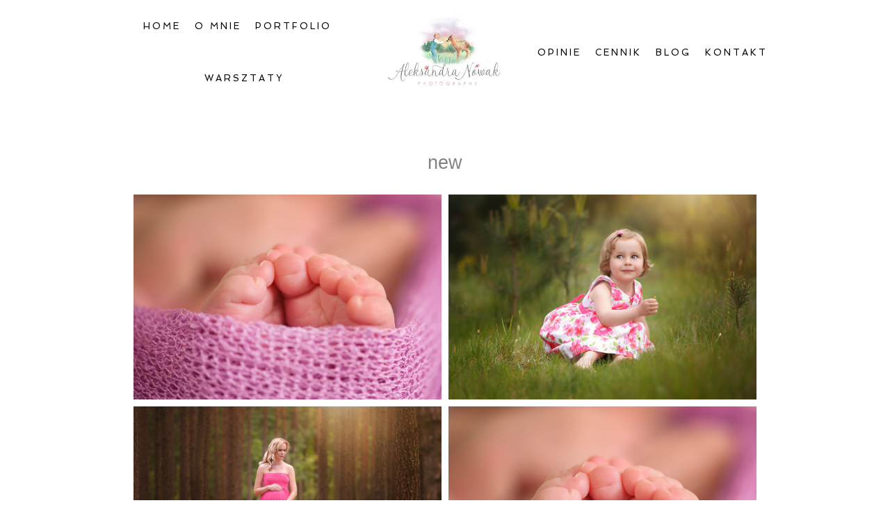

--- FILE ---
content_type: text/html; charset=utf8
request_url: https://www.aleksandranowak.pl/new/
body_size: 6431
content:
<!DOCTYPE html>
<html lang="pl-PL"><!-- ProPhoto 6.21.17 -->
<head>
	<title>new &raquo; Fotografia noworodkowa,dziecięca,ciążowa Łódź, Warszawa</title>
	<meta charset="UTF-8" />
	<meta http-equiv="X-UA-Compatible" content="IE=edge" />
	<meta name="description" content="Fotografia noworodkowa, fotografia dziecięca, fotografia ciążowa" />
	<meta name="keywords" content="Fotograf Ślubny Łódź, Fotografia ślubna Łódź, Fotografia Ślubna Warszawa, Fotograf na wesele" />
	<meta property="og:site_name" content="Fotografia noworodkowa,dziecięca,ciążowa Łódź, Warszawa" />
	<meta property="og:type" content="article" />
	<meta property="og:title" content="new" />
	<meta property="og:url" content="https://www.aleksandranowak.pl/new/" />
	<meta property="og:description" content="Fotografia noworodkowa, fotografia dziecięca, fotografia ciążowa" />
	<meta name="viewport" content="width=device-width,initial-scale=1" /><meta name='robots' content='max-image-preview:large' />
<link rel='dns-prefetch' href='//cdnjs.cloudflare.com' />
<link rel='dns-prefetch' href='//s.w.org' />
		<script type="text/javascript">
			window._wpemojiSettings = {"baseUrl":"https:\/\/s.w.org\/images\/core\/emoji\/13.0.1\/72x72\/","ext":".png","svgUrl":"https:\/\/s.w.org\/images\/core\/emoji\/13.0.1\/svg\/","svgExt":".svg","source":{"concatemoji":"https:\/\/www.aleksandranowak.pl\/wp-includes\/js\/wp-emoji-release.min.js?ver=5.7.14"}};
			!function(e,a,t){var n,r,o,i=a.createElement("canvas"),p=i.getContext&&i.getContext("2d");function s(e,t){var a=String.fromCharCode;p.clearRect(0,0,i.width,i.height),p.fillText(a.apply(this,e),0,0);e=i.toDataURL();return p.clearRect(0,0,i.width,i.height),p.fillText(a.apply(this,t),0,0),e===i.toDataURL()}function c(e){var t=a.createElement("script");t.src=e,t.defer=t.type="text/javascript",a.getElementsByTagName("head")[0].appendChild(t)}for(o=Array("flag","emoji"),t.supports={everything:!0,everythingExceptFlag:!0},r=0;r<o.length;r++)t.supports[o[r]]=function(e){if(!p||!p.fillText)return!1;switch(p.textBaseline="top",p.font="600 32px Arial",e){case"flag":return s([127987,65039,8205,9895,65039],[127987,65039,8203,9895,65039])?!1:!s([55356,56826,55356,56819],[55356,56826,8203,55356,56819])&&!s([55356,57332,56128,56423,56128,56418,56128,56421,56128,56430,56128,56423,56128,56447],[55356,57332,8203,56128,56423,8203,56128,56418,8203,56128,56421,8203,56128,56430,8203,56128,56423,8203,56128,56447]);case"emoji":return!s([55357,56424,8205,55356,57212],[55357,56424,8203,55356,57212])}return!1}(o[r]),t.supports.everything=t.supports.everything&&t.supports[o[r]],"flag"!==o[r]&&(t.supports.everythingExceptFlag=t.supports.everythingExceptFlag&&t.supports[o[r]]);t.supports.everythingExceptFlag=t.supports.everythingExceptFlag&&!t.supports.flag,t.DOMReady=!1,t.readyCallback=function(){t.DOMReady=!0},t.supports.everything||(n=function(){t.readyCallback()},a.addEventListener?(a.addEventListener("DOMContentLoaded",n,!1),e.addEventListener("load",n,!1)):(e.attachEvent("onload",n),a.attachEvent("onreadystatechange",function(){"complete"===a.readyState&&t.readyCallback()})),(n=t.source||{}).concatemoji?c(n.concatemoji):n.wpemoji&&n.twemoji&&(c(n.twemoji),c(n.wpemoji)))}(window,document,window._wpemojiSettings);
		</script>
		<style type="text/css">
img.wp-smiley,
img.emoji {
	display: inline !important;
	border: none !important;
	box-shadow: none !important;
	height: 1em !important;
	width: 1em !important;
	margin: 0 .07em !important;
	vertical-align: -0.1em !important;
	background: none !important;
	padding: 0 !important;
}
</style>
	<link rel='stylesheet' id='wp-block-library-css'  href='https://www.aleksandranowak.pl/wp-includes/css/dist/block-library/style.min.css?ver=5.7.14' type='text/css' media='all' />
<script type='text/javascript' src='https://www.aleksandranowak.pl/wp-includes/js/jquery/jquery.min.js?ver=3.5.1' id='jquery-core-js'></script>
<script type='text/javascript' src='https://www.aleksandranowak.pl/wp-includes/js/jquery/jquery-migrate.min.js?ver=3.3.2' id='jquery-migrate-js'></script>
<script type='text/javascript' src='https://cdnjs.cloudflare.com/ajax/libs/picturefill/3.0.1/picturefill.min.js?ver=3.0.1' id='picturefill-js'></script>
<link rel="https://api.w.org/" href="https://www.aleksandranowak.pl/wp-json/" /><link rel="alternate" type="application/json" href="https://www.aleksandranowak.pl/wp-json/wp/v2/pages/864" /><link rel="EditURI" type="application/rsd+xml" title="RSD" href="https://www.aleksandranowak.pl/xmlrpc.php?rsd" />
<link rel="wlwmanifest" type="application/wlwmanifest+xml" href="https://www.aleksandranowak.pl/wp-includes/wlwmanifest.xml" /> 
<meta name="generator" content="WordPress 5.7.14" />
<link rel="canonical" href="https://www.aleksandranowak.pl/new/" />
<link rel='shortlink' href='https://www.aleksandranowak.pl/?p=864' />
<link rel="alternate" type="application/json+oembed" href="https://www.aleksandranowak.pl/wp-json/oembed/1.0/embed?url=https%3A%2F%2Fwww.aleksandranowak.pl%2Fnew%2F" />
<link rel="alternate" type="text/xml+oembed" href="https://www.aleksandranowak.pl/wp-json/oembed/1.0/embed?url=https%3A%2F%2Fwww.aleksandranowak.pl%2Fnew%2F&#038;format=xml" />

	<link href="//netdna.bootstrapcdn.com/font-awesome/4.5.0/css/font-awesome.css" rel="stylesheet">
<link href="https://fonts.googleapis.com/css?family=Rosarivo:400,italic|Spinnaker|Pinyon+Script" rel="stylesheet" type="text/css"><script type="text/javascript">
window.PROPHOTO || (window.PROPHOTO = {});
window.PROPHOTO.imgProtection = {"level":"clicks"};
</script><link rel="stylesheet" href="https://www.aleksandranowak.pl/wp-content/uploads/pp/static/da46f835-715f-4441-9a03-f0a68a2e56ad-1750924626.css" />
	<link rel="alternate" href="https://www.aleksandranowak.pl/feed/" type="application/rss+xml" title="Fotografia noworodkowa,dziecięca,ciążowa Łódź, Warszawa Posts RSS feed"/>
	<link rel="pingback" href="https://www.aleksandranowak.pl/xmlrpc.php"/>    </head>

<body id="body" class="page-template-default page page-id-864 article-new template-da46f835-715f-4441-9a03-f0a68a2e56ad template-base has-lazy-images no-js" data-template="da46f835-715f-4441-9a03-f0a68a2e56ad">

        <div id="fb-root"></div>
        <script>
        (function(d, s, id) {
            var js, fjs = d.getElementsByTagName(s)[0];
            if (d.getElementById(id)) return;
            js = d.createElement(s); js.id = id;
            js.src = "//connect.facebook.net/pl_PL/sdk.js#xfbml=1&version=v2.4";
            fjs.parentNode.insertBefore(js, fjs);
        }(document, 'script', 'facebook-jssdk'));
    </script>
        <script type="text/javascript">
        (function(d, ua) {
            var iOS = ua.match(/iP(ad|hone)/i) ? ' is-iOS' : '';
            d.body.className = d.body.className.replace('no-js','js') + iOS;
        }(document, window.navigator.userAgent));
    </script>

    <nav id="alt-nav" data-direction="left" data-swiping="enabled" class="slideout-menu no-user-select sc is-left">
    <ul class="pp-menu-item-list">
        <li><a href="https://www.aleksandranowak.pl/">Home</a></li><li><a href="https://www.aleksandranowak.pl/zdjecia-dzieci-lodz/">Portfolio</a></li><li><a href="https://www.aleksandranowak.pl/fotografia-dziecieca-lodz/">O mnie</a></li><li><a href="https://www.aleksandranowak.pl/warsztaty-fotograficzne-szkolenia-fotograficzne-kursy-fotografii-dzieciecej-szkolenia-z-fotografii-noworodkowej/">Warsztaty</a></li><li><a href="https://www.aleksandranowak.pl/opinie/">Opinie</a></li><li><a href="https://www.aleksandranowak.pl/blog/">Blog</a></li><li><a href="tel:0048664549870">Zadzwoń do mnie</a></li><li><a href="https://www.aleksandranowak.pl/kontakt/">Kontakt</a></li><li class="has-children"><a href="#">Cennik</a><ul><li><a href="https://www.aleksandranowak.pl/sesja-ciazowa-cennik/">Sesja Ciążowa</a></li><li><a href="https://www.aleksandranowak.pl/sesja-noworodkowa-cennik/">Sesja Noworodkowa</a></li><li><a href="https://www.aleksandranowak.pl/sesja-dziecieca-cennik/">Sesja Dziecięca</a></li><li><a href="https://www.aleksandranowak.pl/sesja-rodzinna-cennik/">Sesja Rodzinna</a></li><li><a href="https://www.aleksandranowak.pl/fotograf-na-chrzest-lodz-zdjecia-z-chrztu-ceremonia-chrztu-cennik/">Chrzest Święty</a></li><li><a href="https://www.aleksandranowak.pl/zdjecia-komunijne-w-plenerze/">Komunia Święta</a></li><li><a href="https://www.aleksandranowak.pl/sesja-zdjeciowa-cennik/">Sesja w prezencie</a></li></ul></li>    </ul>
</nav>

    <div id="faux-body">
    <div id="inner-body" class="container-fluid">

    <div class="row pp-template" id="template-da46f835-715f-4441-9a03-f0a68a2e56ad">
    <div class="col-lg-12">
        <div class="pp-layout-entity pp-block block-main-nav-logo" id="block-0da73daa-4f32-4134-bc59-8498a36ce120">
<div class="pp-layout-entity pp-row row" id="row-6d162f9f-af87-4384-9719-060d70030321">
    <div class="pp-layout-entity pp-column col-md-5" id="column-d510e9f4-24f0-4007-b730-a029a5e0d3b0">
  <div class="pp-column-inner">
      <section id="pp-menu-5" class="pp-component pp-component-pp-menu hidden-xs"><nav class="horizontal sc is-aligned-center">
    <ul>
        <li><a href="https://www.aleksandranowak.pl/">Home</a></li><li><a href="https://www.aleksandranowak.pl/fotografia-dziecieca-lodz/">O mnie</a></li><li class="has-children"><a href="https://www.aleksandranowak.pl/zdjecia-dzieci-lodz/">Portfolio</a><ul><li><a href="https://www.aleksandranowak.pl/sesje-ciazowe/">Z brzuszkiem</a></li><li><a href="https://www.aleksandranowak.pl/sesje-noworodkowe/">Noworodki</a></li><li><a href="https://www.aleksandranowak.pl/karmienie-piersia-zdjecia-z-karmienia-piersia-lodz/">Karmienie piersią</a></li><li><a href="https://www.aleksandranowak.pl/sesje-rodzinne-lodz-warszawa/">Rodzinne</a></li><li><a href="https://www.aleksandranowak.pl/sesje-dzieciece-lodz/">Świat Dziecka</a></li></ul></li><li><a href="https://www.aleksandranowak.pl/warsztaty-fotograficzne-szkolenia-fotograficzne-kursy-fotografii-dzieciecej-szkolenia-z-fotografii-noworodkowej/">Warsztaty</a></li>    </ul>
</nav>

</section>  </div>
</div>
<div class="pp-layout-entity pp-column col-md-2" id="column-3f7417ea-7f4b-4431-b82f-bab9384a3500">
  <div class="pp-column-inner">
      <section id="pp-image-6" class="pp-component pp-widget pp-widget-pp-image pp-component-pp-image"><section>
<div class="pp-graphic" style="width:100%;max-width:300px;margin-right:2%;">
    
    <a href="#" target="_self">

    
    
        <img alt="" class="" src="https://www.aleksandranowak.pl/wp-content/uploads/pp/images/1480721550-Aleksandra-Nowak-Photography-Logo-small2.jpg" sizes="(max-width: 300px) 100vw, 300px" />
    
    
    </a>

    
    </div></section>
</section>  </div>
</div>
<div class="pp-layout-entity pp-column col-md-5" id="column-82f6d07f-a808-4f68-bc47-9ae37d478445">
  <div class="pp-column-inner">
      <section id="pp-menu-6" class="pp-component pp-component-pp-menu hidden-xs"><nav class="horizontal sc is-aligned-center">
    <ul>
        <li><a href="https://www.aleksandranowak.pl/opinie/">Opinie</a></li><li class="has-children"><a href="#">Cennik</a><ul><li><a href="https://www.aleksandranowak.pl/sesja-ciazowa-cennik/">Sesja Ciążowa</a></li><li><a href="https://www.aleksandranowak.pl/sesja-noworodkowa-cennik/">Sesja Noworodkowa</a></li><li><a href="https://www.aleksandranowak.pl/sesja-dziecieca-cennik/">Sesja Dziecięca</a></li><li><a href="https://www.aleksandranowak.pl/sesja-rodzinna-cennik/">Sesja Rodzinna</a></li><li><a href="https://www.aleksandranowak.pl/fotograf-na-chrzest-lodz-zdjecia-z-chrztu-ceremonia-chrztu-cennik/">Chrzest Święty</a></li><li><a href="https://www.aleksandranowak.pl/zdjecia-komunijne-w-plenerze/">Komunia Święta</a></li><li><a href="https://www.aleksandranowak.pl/sesja-zdjeciowa-cennik/">Sesja w prezencie</a></li></ul></li><li class="has-children"><a href="https://www.aleksandranowak.pl/blog/">Blog</a><ul><li><a href="https://www.aleksandranowak.pl/category/zdjecia-ciazowe/">Z brzuszkiem</a></li><li><a href="https://www.aleksandranowak.pl/category/noworodki/">Noworodki</a></li><li><a href="https://www.aleksandranowak.pl/category/zdjecia-rodzinne/">Rodzinne</a></li><li><a href="https://www.aleksandranowak.pl/category/fotografia-dziecieca-2/">Dzieci</a></li><li><a href="https://www.aleksandranowak.pl/category/roczek/">Roczek</a></li><li><a href="https://www.aleksandranowak.pl/category/chrzest/">Chrzest</a></li><li><a href="https://www.aleksandranowak.pl/category/sesja-swiateczna/">Świąteczne</a></li></ul></li><li><a href="https://www.aleksandranowak.pl/kontakt/">Kontakt</a></li>    </ul>
</nav>

</section>  </div>
</div>
</div>
</div>
<div class="pp-layout-entity pp-block block-main-block" id="block-082d11ec-8027-445b-82cf-3d094b087389">
<div class="pp-layout-entity pp-row row" id="row-5713a3af-21d1-47d2-9ef2-ec46f1dd42a7">
    <div class="pp-layout-entity pp-column col-md-12" id="column-7063208b-7ca0-4e59-9dcb-32ca00c09d88">
  <div class="pp-column-inner">
      <article
    id="article-864"
    class="post-864 page type-page status-publish sc last-post"
>

    <div class="article-wrap sc content-bg">

        <div class="article-wrap-inner">

            <div class="article-header is-aligned-center" data-role="header"><div class="article-title-wrap"><h1 class="article-title entry-title">new</h1></div></div><div class="article-content sc" data-role="content">

<p><div class="pp-grid sc grid-type-custom grid-view-img_rollover_text grid-layout-cropped">
    <script type="application/json" class="grid-data">
        {"id":"article_1396128164","type":"custom","layout":{"slug":"cropped","aspectRatio":"3:2"},"view":{"rolloverEffect":"fade","slug":"img_rollover_text","imgBorder":0},"items":[{"data":{"url":"http:\/\/www.aleksandranowak.pl\/sesje-noworodkowe\/","title":"Noworodki","text":"","target":"_self","filename":"1480852134-fotografia-noworodkowa (1).jpg","number":1},"img":{"id":"b102cb9d-6b54-4145-b5d4-1f8551233aaf","alt":null,"width":900,"height":600,"orientation":"landscape","ratio":1.5,"sizes":[{"w":900,"h":600,"u":"~pp\/images\/1480852134-fotografia-noworodkowa (1).jpg"},{"w":600,"h":400},{"w":300,"h":200}],"data":{"width":900,"height":600,"mimeType":"jpeg"},"path":"==wZwpmLpEDKgE2dvtGZvJ3b39mbtEWamFmcn9GdvZWL0MTMyUDOwgDNx8ycldWYtl2LwBnf"}},{"data":{"url":"http:\/\/www.aleksandranowak.pl\/sesje-dzieciece-lodz\/","title":"\u015awiat Dziecka","text":"","target":"_self","filename":"1480852141-fotografia-dziecieca (1).jpg","number":2},"img":{"id":"9c2dacd0-0a74-4e84-a9fb-2be82b85e213","alt":null,"width":900,"height":600,"orientation":"landscape","ratio":1.5,"sizes":[{"w":900,"h":600,"u":"~pp\/images\/1480852141-fotografia-dziecieca (1).jpg"},{"w":600,"h":400},{"w":300,"h":200}],"data":{"width":900,"height":600,"mimeType":"jpeg"},"path":"=cGcq5SKxgCIhNWZpNWZppHZtEWamFmcn9GdvZWLxQTMyUDOwgDNx8ycldWYtl2LwBnf"}},{"data":{"url":"http:\/\/www.aleksandranowak.pl\/sesje-ciazowe\/","title":"Z Brzuszkiem","text":"","target":"_self","filename":"1480852148-fotografia ciazowa (1).jpg","number":3},"img":{"id":"1586ca69-77c5-445c-8959-b446b4830b8a","alt":null,"width":900,"height":600,"orientation":"landscape","ratio":1.5,"sizes":[{"w":900,"h":600,"u":"~pp\/images\/1480852148-fotografia ciazowa (1).jpg"},{"w":600,"h":400},{"w":300,"h":200}],"data":{"width":900,"height":600,"mimeType":"jpeg"},"path":"nBnaukSMoASY39mehl2YgEWamFmcn9GdvZWL4QTMyUDOwgDNx8ycldWYtl2LwBnf"}},{"data":{"url":"http:\/\/www.aleksandranowak.pl\/sesje-noworodkowe\/","title":"Noworodki","text":"","target":"_self","filename":"1480852134-fotografia-noworodkowa (1).jpg","number":4},"img":{"id":"b102cb9d-6b54-4145-b5d4-1f8551233aaf","alt":null,"width":900,"height":600,"orientation":"landscape","ratio":1.5,"sizes":[{"w":900,"h":600,"u":"~pp\/images\/1480852134-fotografia-noworodkowa (1).jpg"},{"w":600,"h":400},{"w":300,"h":200}],"data":{"width":900,"height":600,"mimeType":"jpeg"},"path":"==wZwpmLpEDKgE2dvtGZvJ3b39mbtEWamFmcn9GdvZWL0MTMyUDOwgDNx8ycldWYtl2LwBnf"}}],"gutter":10,"maxCols":4,"itemMinWidth":200,"itemIdealWidth":300,"itemMaxWidth":900,"showOptionalText":false,"hasReadMoreLink":false,"labelStyle":"off","showLabels":true}    </script>
</div>
<script type="text/template" id="tmpl-grid-item-img_rollover_text">

	<span class="pp-img-view loading"></span>

	<div class="grid-overlay">

		<span class="overlay-bg"></span>

		{% if ( text || title ) { %}
			<div class="text-wrap">
				{% if ( title ) { %}
					<h3 class="title">
						<a href="{{{ url }}}" title="{{{ title }}}" target="{{{ target }}}">
							{{ title }}
						</a>
					</h3>
				{% } %}

				{% if ( grid.showOptionalText && typeof text !== "undefined" ) { %}
					<p class="text">
						{{ text }}
					</p>
				{% } %}

									{% if (grid.hasReadMoreLink) { %}
						<span class="read-more-wrap">
							<a href="{{ url }}">
								Read More...							</a>
						</span>
					{% } %}
							</div>
		{% } %}

	</div>

</script>
</p>

</div><!-- .article-content -->

        </div><!-- .article-wrap-inner -->

        <div class="article-footer"></div>

    </div><!-- .article-wrap -->

</article>
  </div>
</div>
</div>
</div>
<div class="pp-layout-entity pp-block block-footer" id="block-fee6b1bd-055f-4d24-b5d8-b3617f240631">
<div class="pp-layout-entity pp-row row" id="row-dfa3bf2e-2c37-43db-bbb0-a9c4d67aeeaf">
    <div class="pp-layout-entity pp-column col-md-12" id="column-fccc96a3-363c-46e1-942b-afe9e8ca6b4d">
  <div class="pp-column-inner">
      <section id="pp-text-3" class="pp-component pp-widget pp-widget-pp-text pp-component-pp-text"><h1 class="pp-widget-title">Jestem na:</h1></section><section id="pp-facebook-page-1480900372" class="pp-component pp-widget pp-widget-pp-facebook-page pp-component-pp-facebook-page"><div
    class="fb-page is-widget-loading"
    data-href="http://www.facebook.com/aleksandranowakphotography"
    data-width=""
    data-height=""
    data-hide-cover="false"
    data-show-facepile="true"
    data-show-posts=""
    style="width: 350px;">
        <div class="fb-xfbml-parse-ignore"></div>
</div>
</section>  </div>
</div>
</div>
<div class="pp-layout-entity pp-row row" id="row-c2a21730-1534-4ed6-a372-585fdfc6e642">
    <div class="pp-layout-entity pp-column col-md-12" id="column-6e25a2e5-88b0-48bf-8744-6db99e79e19f">
  <div class="pp-column-inner">
      <section id="pp-image-7" class="pp-component pp-widget pp-widget-pp-image pp-component-pp-image"><section>
<div class="pp-graphic" style="width:25%;max-width:50px;margin-right:0%;">
    
    <a href="http://www.facebook.com/aleksandranowakphotography" target="_blank">

    
    
        <span id="tile-b9476152-c14f-4d8c-b802-01fcc2c3ffd8" class="pp-tile">
    <span class="pp-tile__layer pp-tile__layer--image" data-order="1">
    <img alt="" class="pp-tile__layer__inner" src="https://www.aleksandranowak.pl/wp-content/uploads/pp/images/1470325722-1460633701-facebook%20black.png" /></span>
</span>

    
    
    </a>

    
    </div><div class="pp-graphic" style="width:25%;max-width:50px;margin-right:0%;">
    
    <a href="#" target="_self">

    
    
        <span id="tile-c6f2795e-b123-4b18-9e21-31c79bcd0a18" class="pp-tile">
    <span class="pp-tile__layer pp-tile__layer--image" data-order="1">
    <img alt="" class="pp-tile__layer__inner" src="https://www.aleksandranowak.pl/wp-content/uploads/pp/images/1470325880-1460633663-Twitter%20Black.png" /></span>
</span>

    
    
    </a>

    
    </div><div class="pp-graphic" style="width:25%;max-width:50px;margin-right:0%;">
    
    <a href="#" target="_self">

    
    
        <span id="tile-7e1cb677-9795-4bb5-8b3a-d6c08a22e916" class="pp-tile">
    <span class="pp-tile__layer pp-tile__layer--image" data-order="1">
    <img alt="" class="pp-tile__layer__inner" src="https://www.aleksandranowak.pl/wp-content/uploads/pp/images/1470325828-1460633773-Pinterest%20Black.png" /></span>
</span>

    
    
    </a>

    
    </div><div class="pp-graphic" style="width:25%;max-width:50px;margin-right:0%;">
    
    <a href="#" target="_self">

    
    
        <span id="tile-df0c0a7a-f9da-4d66-8af1-9d1dfc5c6055" class="pp-tile">
    <span class="pp-tile__layer pp-tile__layer--image" data-order="1">
    <img alt="" class="pp-tile__layer__inner lazyload" src="[data-uri]" data-src="https://www.aleksandranowak.pl/wp-content/uploads/pp/images/1470325944-1460633808-Instagram%20Black.png" /></span>
</span>

    
    
    </a>

    
    </div></section>
</section>  </div>
</div>
</div>
</div>
    </div>
</div>
        <div id="copyright-footer" class="content-bg">

            <p id="user-copyright">
                &copy; 2026 Fotografia noworodkowa,dziecięca,ciążowa Łódź, Warszawa<span class="pipe">|</span><a href="https://pro.photo" title="ProPhoto Photographer Template">ProPhoto Photo Website</a>            </p>

            <div id="wp-footer-action-output">
                <script type='text/javascript' src='https://www.aleksandranowak.pl/wp-includes/js/underscore.min.js?ver=1.8.3' id='underscore-js'></script>
<script type='text/javascript' src='https://www.aleksandranowak.pl/wp-includes/js/backbone.min.js?ver=1.4.0' id='backbone-js'></script>
<script type='text/javascript' src='https://www.aleksandranowak.pl/wp-includes/js/wp-embed.min.js?ver=5.7.14' id='wp-embed-js'></script>
            </div>

        </div><!-- #copyright-footer -->

<script>
  (function(i,s,o,g,r,a,m){i['GoogleAnalyticsObject']=r;i[r]=i[r]||function(){
  (i[r].q=i[r].q||[]).push(arguments)},i[r].l=1*new Date();a=s.createElement(o),
  m=s.getElementsByTagName(o)[0];a.async=1;a.src=g;m.parentNode.insertBefore(a,m)
  })(window,document,'script','//www.google-analytics.com/analytics.js','ga');

  ga('create', 'UA-48790613-1', 'aleksandranowak.pl');
  ga('send', 'pageview');

</script>



    </div><!-- #inner-body -->
    </div><!-- #faux-body -->

    
    <span id="tile-40dd3c22-5b71-4c89-9212-38b15eb839f8" class="pp-tile slideout-menu-toggle slideout-menu-graphic">
    <span class="pp-tile__layer pp-tile__layer--shape" data-order="4">
    <span class="pp-tile__layer__inner"></span>
</span>
<span class="pp-tile__layer pp-tile__layer--shape" data-order="3">
    <span class="pp-tile__layer__inner"></span>
</span>
<span class="pp-tile__layer pp-tile__layer--shape" data-order="2">
    <span class="pp-tile__layer__inner"></span>
</span>
<span class="pp-tile__layer pp-tile__layer--shape" data-order="1">
    <span class="pp-tile__layer__inner"></span>
</span>
</span>
    
    <script>
      window.PROPHOTO = window.PROPHOTO || {};
      PROPHOTO.env = {"siteURL":"https:\/\/www.aleksandranowak.pl","wpURL":"https:\/\/www.aleksandranowak.pl","themeURL":"https:\/\/www.aleksandranowak.pl\/wp-content\/themes\/prophoto6","ajaxURL":"https:\/\/www.aleksandranowak.pl\/wp-admin\/admin-ajax.php","uploadURL":"https:\/\/www.aleksandranowak.pl\/wp-content\/uploads\/","isDev":false,"version":"6.21.17","wpVersionInt":5714,"customizerUrl":"https:\/\/www.aleksandranowak.pl\/wp-admin\/admin.php?page=pp-customizer","maxUploadSize":134217728,"isBlockEditor":false};
      PROPHOTO.widgetTransitionInitDelay = 2000;
    </script>
    <script src="https://www.aleksandranowak.pl/wp-content/themes/prophoto6/js/bundle.front.js?ver_=6.21.17"></script>
        </body>
</html>


--- FILE ---
content_type: text/plain
request_url: https://www.google-analytics.com/j/collect?v=1&_v=j102&a=1792407471&t=pageview&_s=1&dl=https%3A%2F%2Fwww.aleksandranowak.pl%2Fnew%2F&ul=en-us%40posix&dt=new%20%C2%BB%20Fotografia%20noworodkowa%2Cdzieci%C4%99ca%2Cci%C4%85%C5%BCowa%20%C5%81%C3%B3d%C5%BA%2C%20Warszawa&sr=1280x720&vp=1280x720&_u=IEBAAAABAAAAACAAI~&jid=1819480672&gjid=223383576&cid=60368169.1769010238&tid=UA-48790613-1&_gid=1049642877.1769010238&_r=1&_slc=1&z=423858684
body_size: -451
content:
2,cG-2DTXJ1L220